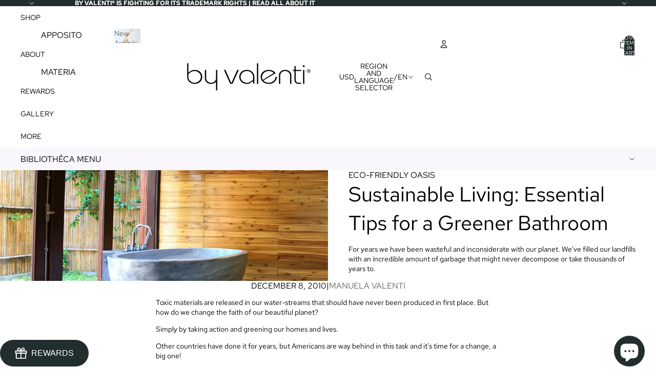

--- FILE ---
content_type: text/javascript
request_url: https://www.byvalenti.com/cdn/shop/t/37/assets/js-upsell-manu.js?v=95658924053864023421766728353
body_size: 483
content:
(function(){if(window.__BV_UPSELL_INIT__)return;window.__BV_UPSELL_INIT__=!0;const CART_GET="/cart.js",CART_ADD="/cart/add.js",CART_CHANGE="/cart/change.js";async function getCart(){const r=await fetch(CART_GET,{credentials:"same-origin",cache:"no-store"});if(!r.ok)throw new Error("cart.js failed");return r.json()}async function addGiftVariant(variantId){const fd=new FormData;fd.append("id",String(variantId)),fd.append("quantity","1"),fd.append("properties[Free Gift]","true");const r=await fetch(CART_ADD,{method:"POST",credentials:"same-origin",headers:{Accept:"application/json"},body:fd,cache:"no-store"}),data=await r.json().catch(()=>({}));if(!r.ok)throw new Error(data.description||data.message||"Gift add failed");return data}async function setLineQtyByKey(lineKey,qty){const r=await fetch(CART_CHANGE,{method:"POST",credentials:"same-origin",headers:{"Content-Type":"application/json",Accept:"application/json"},body:JSON.stringify({id:lineKey,quantity:Number(qty)}),cache:"no-store"}),data=await r.json().catch(()=>({}));if(!r.ok)throw new Error(data.description||data.message||"Change failed");return data}async function refreshDrawerItems(){const drawer=document.querySelector("cart-drawer-component")||document.querySelector("#cart-drawer")||document.querySelector(".cart-drawer");if(!drawer)return;const items=drawer.querySelector("cart-items-component[data-section-id]");if(!items)return;const sectionId=items.getAttribute("data-section-id");if(!sectionId)return;const url=new URL(location.pathname,location.origin);url.searchParams.set("section_id",sectionId);const html=await fetch(url,{credentials:"same-origin",cache:"no-store"}).then(r=>r.text()),fresh=new DOMParser().parseFromString(html,"text/html").querySelector(`cart-items-component[data-section-id="${sectionId}"]`);fresh&&(items.innerHTML=fresh.innerHTML)}async function enforceGiftValidity(){const cfg=window.__BV_FREE_GIFT__;if(!cfg||!cfg.threshold||!cfg.variant_id)return;const cart=await getCart();let eligibleSubtotal=0,giftLineKey=null,giftQty=0;for(const li of cart.items){const isGiftVariant=li.variant_id===cfg.variant_id,isGiftProp=li.properties&&li.properties["Free Gift"];if(isGiftVariant){giftQty+=li.quantity,giftLineKey=li.key;continue}isGiftProp||(eligibleSubtotal+=li.final_line_price)}eligibleSubtotal<cfg.threshold&&giftLineKey&&(await setLineQtyByKey(giftLineKey,0),setTimeout(refreshDrawerItems,200)),eligibleSubtotal>=cfg.threshold&&giftQty>1&&giftLineKey&&(await setLineQtyByKey(giftLineKey,1),setTimeout(refreshDrawerItems,200))}document.addEventListener("pointerdown",async e=>{const btn=e.target.closest("[data-free-gift-add]");if(!btn)return;e.preventDefault(),e.stopImmediatePropagation();let variantId=Number(btn.getAttribute("data-variant-id"))||Number(btn.dataset.variantId)||window.__BV_FREE_GIFT__&&Number(window.__BV_FREE_GIFT__.variant_id);if(!variantId){console.error("[BV] Missing free gift variant ID");return}btn.disabled=!0;try{const fd=new FormData;fd.append("id",String(variantId)),fd.append("quantity","1"),await fetch("/cart/add.js",{method:"POST",credentials:"same-origin",headers:{Accept:"application/json"},body:fd,cache:"no-store"}),setTimeout(refreshDrawerItems,250)}catch(err){console.error("[BV] Free gift add failed",err)}finally{btn.disabled=!1}},!0);const originalFetch=window.fetch;window.fetch=async function(...args){const res=await originalFetch.apply(this,args);try{const url=args[0];typeof url=="string"&&url.includes("/cart/")&&setTimeout(enforceGiftValidity,150)}catch{}return res}})();
//# sourceMappingURL=/cdn/shop/t/37/assets/js-upsell-manu.js.map?v=95658924053864023421766728353


--- FILE ---
content_type: text/javascript
request_url: https://www.byvalenti.com/cdn/shop/t/37/compiled_assets/snippet-scripts.js?v=18302
body_size: -101
content:
(function(){var __snippets__={};(function(){for(var element=document.getElementById("snippets-script"),attribute=element?element.getAttribute("data-snippets"):"",snippets=attribute.split(",").filter(Boolean),i=0;i<snippets.length;i++)__snippets__[snippets[i]]=!0})(),function(){if(!(!__snippets__["manu-geo-block"]&&!Shopify.designMode))try{(function(){var ALLOW=["AT","BE","BG","HR","CY","CZ","DK","EE","FI","FR","DE","GR","HU","IE","IT","LV","LT","LU","MT","NL","PL","PT","RO","SK","SI","ES","SE","MC","IS","LI","NO","CH","US","CA","MX","AU","NZ","JP","IL","QA","SA","AE"],MESSAGE="This website is not available in your region.",KEY="bv_geo_allowlist_decision_v1";function renderBlocked(){document.open(),document.write('<!doctype html><html><head><meta name="robots" content="noindex"><style>html,body{margin:0;height:100%;background:#fff;color:#000;font-family:Arial,Helvetica,sans-serif;display:flex;justify-content:center;align-items:center;padding:20px}</style></head><body>'+MESSAGE+"</body></html>"),document.close()}try{var cached=sessionStorage.getItem(KEY);if(cached==="blocked")return renderBlocked();if(cached==="allow")return}catch(e){}var done=!1,timeout=setTimeout(function(){if(!done){try{sessionStorage.setItem(KEY,"allow")}catch(e){}done=!0}},15e3);fetch("https://get.geojs.io/v1/ip/country.json",{cache:"no-store"}).then(function(r){return r.json()}).then(function(data){if(!done){clearTimeout(timeout);var country=(data.country||"").toUpperCase();if(!country||!ALLOW.includes(country)){try{sessionStorage.setItem(KEY,"blocked")}catch(e){}return renderBlocked()}try{sessionStorage.setItem(KEY,"allow")}catch(e){}done=!0}}).catch(function(){try{sessionStorage.setItem(KEY,"allow")}catch(e){}done=!0})})()}catch(e){console.error(e)}}()})();
//# sourceMappingURL=/cdn/shop/t/37/compiled_assets/snippet-scripts.js.map?v=18302
